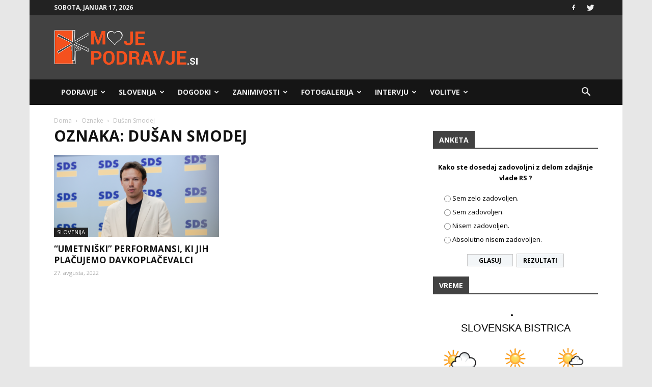

--- FILE ---
content_type: text/html; charset=UTF-8
request_url: https://mojepodravje.si/wp-admin/admin-ajax.php?action=poll_request_handler
body_size: 170
content:
<div id="polls-17" class="wp-polls">
	<form id="polls_form_17" class="wp-polls-form" action="/wp-admin/admin-ajax.php" method="post">
		<p style="display: none;"><input type="hidden" id="poll_17_nonce" name="wp-polls-nonce" value="97c3acc3f2" /></p>
		<p style="display: none;"><input type="hidden" name="poll_id" value="17" /></p>
		<p style="text-align: center"><strong>Kako ste dosedaj zadovoljni z delom zdajšnje vlade RS ?</strong></p><div id="polls-17-ans" class="wp-polls-ans"><ul class="wp-polls-ul">
		<li><input type="radio" id="poll-answer-51" name="poll_17" value="51" /> <label for="poll-answer-51">Sem zelo zadovoljen.</label></li>
		<li><input type="radio" id="poll-answer-52" name="poll_17" value="52" /> <label for="poll-answer-52">Sem zadovoljen.</label></li>
		<li><input type="radio" id="poll-answer-53" name="poll_17" value="53" /> <label for="poll-answer-53">Nisem zadovoljen.</label></li>
		<li><input type="radio" id="poll-answer-54" name="poll_17" value="54" /> <label for="poll-answer-54">Absolutno nisem zadovoljen.</label></li>
		</ul><p style="text-align: center;margin-bottom: 0px"><input type="button" name="vote" value="   Glasuj   " class="Buttons" onclick="poll_vote(17);" /><a href="#ViewPollResults" onclick="poll_result(17); return false;" title="Prikaži Rezultate">Rezultati</a></p></div>
	</form>
</div>
<div id="polls-17-loading" class="wp-polls-loading"><img src="https://mojepodravje.si/wp-content/plugins/wp-polls/images/loading.gif" width="16" height="16" alt="Loading ..." title="Loading ..." class="wp-polls-image" />&nbsp;Loading ...</div>
